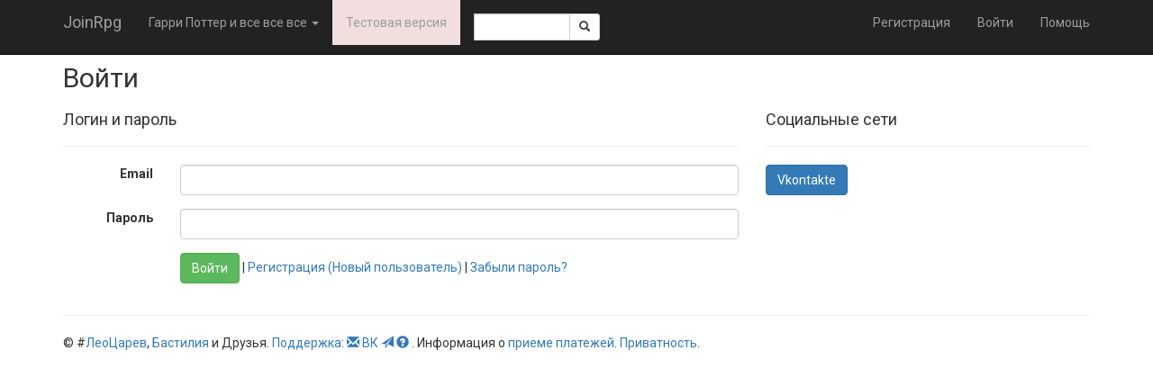

--- FILE ---
content_type: text/html; charset=utf-8
request_url: https://dev.joinrpg.ru/Account/Login?ReturnUrl=%2F282%2Fcharacter%2F4620%2Fapply&projectId=282
body_size: 9864
content:
<!DOCTYPE html>
<html>
<head>
  <meta charset="utf-8" />
  <meta name="viewport" content="width=device-width, initial-scale=1.0" />
  <title>&#x412;&#x43E;&#x439;&#x442;&#x438; - JoinRpg.Portal</title>

  
  
    <link rel="stylesheet" href="/lib/twitter-bootstrap/css/bootstrap.min.1g2m80wcz1.css" />
    <link rel="stylesheet" href="/lib/bootstrap-datepicker/css/bootstrap-datepicker.min.44xqi9r5iz.css" />
    <link rel="stylesheet" href="/lib/bootstrap-select/css/bootstrap-select.min.6db38wgtzm.css" />
    <link rel="stylesheet" href="/css/site.dl4tytrl6i.css" />
    <link rel="stylesheet" href="/css/multicontrol.bo5yo6e7ya.css" />
  
  <link rel="stylesheet" href="/css/components.4ic3cmrhge.css" />


  <base href="/" />

  <link href="https://fonts.googleapis.com/css?family=Roboto:400,400i,700,700i&amp;subset=cyrillic" rel="stylesheet" />

  


  
  
    <script src="/lib/jquery/jquery.min.2ye1g148en.js"></script>
    <script src="/lib/twitter-bootstrap/js/bootstrap.min.clhqrhq536.js"></script>
     <script src="/lib/bootstrap-select/js/bootstrap-select.min.apqonsukt0.js"></script>
  
  

    <script src="/lib/jquery-validate/jquery.validate.min.yz6wkccwew.js"></script>

<script src="/lib/jquery-validation-unobtrusive/jquery.validate.unobtrusive.0td7jq9nxb.js"></script>
<script>
  jQuery.validator.addMethod("enforcetrue", function (value, element, param) {
    return element.checked;
  });
  jQuery.validator.unobtrusive.adapters.addBool("enforcetrue");
</script>

</head>
<body>

    <nav class="navbar navbar-inverse navbar-fixed-top">
    <div class="container">
        <div class="navbar-header">
            <button type="button" class="navbar-toggle" data-toggle="collapse" data-target=".navbar-collapse">
                <span class="icon-bar"></span>
                <span class="icon-bar"></span>
                <span class="icon-bar"></span>
            </button>
            <a class="navbar-brand" href="/">JoinRpg</a>
        </div>
        <div class="navbar-collapse collapse">
            <ul class="nav navbar-nav">
                <li class="dropdown">

                        <a href="#" class="dropdown-toggle" data-toggle="dropdown" role="button" aria-haspopup="true" aria-expanded="false">&#x413;&#x430;&#x440;&#x440;&#x438; &#x41F;&#x43E;&#x442;&#x442;&#x435;&#x440; &#x438; &#x432;&#x441;&#x435; &#x432;&#x441;&#x435; &#x432;&#x441;&#x435; <span class="caret"></span></a>

                    <ul class="dropdown-menu">



                            <li>
                                <a href="/home/gamearchive">Архив игр</a>
                            </li>
                        </ul>
                    </li>

                        <li class="alert-danger hidden-sm"><a href="/home/about">&#x422;&#x435;&#x441;&#x442;&#x43E;&#x432;&#x430;&#x44F; &#x432;&#x435;&#x440;&#x441;&#x438;&#x44F;</a></li>
                    <li class="navbar-text" style="max-width: 10em">
                        <span class="input-group input-group-sm">
    <script>
        function getRefToSearchResultsPage() {
            var searchString = document.getElementById('SearchRequest').value;
            return '/search?searchString=' + encodeURIComponent(searchString);
        }
    </script>

    <input type="text" id="SearchRequest" name="SearchRequest" data-val-required="Требуется поле Искать." data-val="true" class="form-control"/>
    <span class="input-group-btn">
        <button class="btn btn-default" onclick="window.location.href = getRefToSearchResultsPage()"><span class="glyphicon glyphicon-search"></span></button>
    </span>
</span>

                    </li>
                </ul>
                

<ul class="nav navbar-nav navbar-right">
    <li><a href="/account/register">Регистрация</a></li>
    <li><a href="/account/login">Войти</a></li>
    <li><a href="https://docs.joinrpg.ru">Помощь</a></li>
</ul>

            </div>
        </div>
    </nav>



    <div class="container body-content">
        
<h2>&#x412;&#x43E;&#x439;&#x442;&#x438;</h2>

<div class="row">
    <div class="col-md-8">
        <section id="loginForm">
            


    <script src="/lib/jquery-validate/jquery.validate.min.yz6wkccwew.js"></script>

<script src="/lib/jquery-validation-unobtrusive/jquery.validate.unobtrusive.0td7jq9nxb.js"></script>
<script>
  jQuery.validator.addMethod("enforcetrue", function (value, element, param) {
    return element.checked;
  });
  jQuery.validator.unobtrusive.adapters.addBool("enforcetrue");
</script>


<form method="post" class="form-horizontal" action="/account/login?ReturnUrl=%2F282%2Fcharacter%2F4620%2Fapply">
    <h4>Логин и пароль</h4>
    <hr />
    
    <div class="form-group">
        <label class="col-md-2 control-label" for="Email">Email</label>
        <div class="col-md-10">
            <input class="form-control" data-val="true" data-val-email="The Email field is not a valid e-mail address." data-val-required="The Email field is required." id="Email" name="Email" oninput="emailInput(this)" onkeypress="return emailKeyPress(event)" onpaste="emailPaste(this)" type="email" value="" />
            <span class="text-danger field-validation-valid" data-valmsg-for="Email" data-valmsg-replace="true"></span>
        </div>
    </div>
    <div class="form-group">
        <label class="col-md-2 control-label" for="Password">&#x41F;&#x430;&#x440;&#x43E;&#x43B;&#x44C;</label>
        <div class="col-md-10">
            <input class="form-control" data-val="true" data-val-required="The &#x41F;&#x430;&#x440;&#x43E;&#x43B;&#x44C; field is required." id="Password" name="Password" type="password" />
            <span class="text-danger field-validation-valid" data-valmsg-for="Password" data-valmsg-replace="true"></span>
        </div>
    </div>
    <div class="form-group">
        <div class="col-md-offset-2 col-md-10">
            <input type="submit" value="Войти" class="btn btn-success" />
            | <a href="/account/register">&#x420;&#x435;&#x433;&#x438;&#x441;&#x442;&#x440;&#x430;&#x446;&#x438;&#x44F; (&#x41D;&#x43E;&#x432;&#x44B;&#x439; &#x43F;&#x43E;&#x43B;&#x44C;&#x437;&#x43E;&#x432;&#x430;&#x442;&#x435;&#x43B;&#x44C;)</a>
            | <a href="/account/forgotpassword">&#x417;&#x430;&#x431;&#x44B;&#x43B;&#x438; &#x43F;&#x430;&#x440;&#x43E;&#x43B;&#x44C;?</a>
        </div>
    </div>
    <p>

    </p>
<input name="__RequestVerificationToken" type="hidden" value="CfDJ8PptyJyvN4ZBo_-Bo3yAx-FhdR8SE28Fh3KtJJhF7xfnlCH3pgfT06gdX_reAijnpQRrT9j8noY3dLvLsAo4DRHx5BaL_sKRzfh7hRjm3uW8n2ChJjxWRgo1DfLSWP8c7Jc9TiBWr8PwBPt3PT8JfhI" /></form>

        </section>
    </div>
    <div class="col-md-4">
        <section id="socialLoginForm">
            
<h4>Cоциальные сети</h4>
<hr />
<form action="/account/externallogin?ReturnUrl=%2F282%2Fcharacter%2F4620%2Fapply" method="post">            <div id="socialLoginList">
                <p>
                        <button type="submit" class="btn btn-primary" id="Vkontakte" name="provider" value="Vkontakte" title="Log in using your Vkontakte account">Vkontakte</button>
                </p>

            </div>
<input name="__RequestVerificationToken" type="hidden" value="CfDJ8PptyJyvN4ZBo_-Bo3yAx-FhdR8SE28Fh3KtJJhF7xfnlCH3pgfT06gdX_reAijnpQRrT9j8noY3dLvLsAo4DRHx5BaL_sKRzfh7hRjm3uW8n2ChJjxWRgo1DfLSWP8c7Jc9TiBWr8PwBPt3PT8JfhI" /></form>
        </section>
    </div>
</div>


            <footer>
    <hr />
    &copy; #<a href="https://leotsarev.ru">ЛеоЦарев</a>, <a href="http://bastilia.ru">Бастилия</a> и Друзья.
    <a href="/home/support">Поддержка</a>:
    <a href="mailto:support@joinrpg.ru"><span class="glyphicon glyphicon-envelope" aria-hidden="true"></span></a>
    <a href="https://vk.com/joinrpg">ВК</a>
    <a href="https://t.me/joinrpg"><span class="glyphicon glyphicon-send" aria-hidden="true"></span></a>
    <a href="https://docs.joinrpg.ru/"><span class="glyphicon glyphicon-question-sign"></span>&nbsp;</a>.
    Информация о <a href="/onlinepayments">&#x43F;&#x440;&#x438;&#x435;&#x43C;&#x435; &#x43F;&#x43B;&#x430;&#x442;&#x435;&#x436;&#x435;&#x439;</a>.
    <a href="/privacy">Приватность</a>.
    <!-- Версия Версия проекта: 2026.1.47.0 -->
</footer>

    </div>


    <script src="/Scripts/multicontrol.vmcuyn8kfk.js"></script>
    <script src="/lib/bootstrap-datepicker/js/bootstrap-datepicker.min.50rgi0z4e3.js"></script>
    <script src="/Scripts/jquery.popconfirm.oze6985nbw.js" type="text/javascript"></script>
    <script src="/Scripts/edit-funcs.v2xltrg8b4.js" type="text/javascript"></script>
    <script src="/_framework/blazor.web.js" type="text/javascript"></script>

    <script src="/Scripts/blazor-interop.f18bjotpkx.js" type="module"></script>


    
    <script src="/js/keyhandler.mzh1sqj6m6.js"></script>


    <!-- Yandex.Metrika counter -->
<script type="text/javascript">
    (function (d, w, c) {
        (w[c] = w[c] || []).push(function() {
            try {
                w.yaCounter40043690 = new Ya.Metrika({
                    id:40043690,
                    clickmap:true,
                    trackLinks:true,
                    accurateTrackBounce:true,
                    webvisor:true
                });
            } catch(e) { }
        });

        var n = d.getElementsByTagName("script")[0],
            s = d.createElement("script"),
            f = function () { n.parentNode.insertBefore(s, n); };
        s.type = "text/javascript";
        s.async = true;
        s.src = "https://mc.yandex.ru/metrika/watch.js";

        if (w.opera == "[object Opera]") {
            d.addEventListener("DOMContentLoaded", f, false);
        } else { f(); }
    })(document, window, "yandex_metrika_callbacks");
    </script>
<noscript><div><img src="https://mc.yandex.ru/watch/40043690" style="position:absolute; left:-9999px;" alt="" /></div></noscript>
<!-- /Yandex.Metrika counter -->


</body>
</html>


--- FILE ---
content_type: text/css
request_url: https://dev.joinrpg.ru/css/components.4ic3cmrhge.css
body_size: -23
content:
@import "/_content/JoinRpg.Web.ProjectMasterTools/JoinRpg.Web.ProjectMasterTools.bundle.scp.css";
@import "/_content/JoinRpg.Web.ProjectCommon/JoinRpg.Web.ProjectCommon.bundle.scp.css";
@import "/_content/JoinRpg.WebComponents/JoinRpg.WebComponents.bundle.scp.css";
@import "/_content/JoinRpg.Web.Games/JoinRpg.Web.Games.bundle.scp.css";


--- FILE ---
content_type: text/css
request_url: https://dev.joinrpg.ru/_content/JoinRpg.WebComponents/JoinRpg.WebComponents.bundle.scp.css
body_size: 1048
content:
/* _content/JoinRpg.WebComponents/Dialog/JoinDialog.razor.rz.scp.css */
dialog.join-dialog[b-gp4mda8hc4] {
    background-color: #fff;
    background-clip: padding-box;
    border: 1px solid #999;
    border-radius: 6px;
    box-shadow: 0 3px 9px rgba(0, 0, 0, 0.5);
    outline: 0;
    padding: 0;
}

.join-dialog-interior[b-gp4mda8hc4] {
    display: flex;
    flex-direction: column;
    justify-content: stretch;
    position: relative;
    left: 0;
    top: 0;
    width: 100%;
    height: 100%;
    padding: 0;
    margin: 0;
}


.join-dialog-header[b-gp4mda8hc4] {
    border-bottom: 1px solid gray;
    display: flex;
    flex-direction: row;
    align-items: center;
    padding: 0.5em 0.5em 0.5em 1em;
    column-gap: 0.5em;
}

.join-dialog-caption[b-gp4mda8hc4] {
    flex-grow: 1;
    flex-shrink: 1;
    font-size: 1.2em;
    cursor: default;
}

button.join-dialog-close[b-gp4mda8hc4] {
    display: inline-block;
    padding: 0;
    cursor: pointer;
    background: transparent;
    border: none;
    appearance: none;
    flex-shrink: 0;
    margin-left: auto;
    line-height: 0;
    font-size: 1.5em;
    text-align: center;
    height: 1.5em;
    width: 1.5em;
}


.join-dialog-body[b-gp4mda8hc4] {
    padding: 1em;
    flex-grow: 1;
    flex-shrink: 1;
    overflow: auto;
}

.join-dialog-content[b-gp4mda8hc4] {
    position: relative;
    left: 0;
    top: 0;
    width: 100%;
    height: 100%;
}


.join-dialog-footer[b-gp4mda8hc4] {
    display: flex;
    flex-direction: row;
    align-items: flex-start;
    justify-content: space-between;
    border-top: 1px solid gray;
    flex-shrink: 0;
    padding: 1em;
}

.join-dialog-footer-buttons[b-gp4mda8hc4] {
    list-style-type: none;
    list-style-position: unset;
    padding: 0;
    margin: 0;
    flex-wrap: wrap;
    row-gap: 0.5em;
    column-gap: 0.5em;
}

.join-dialog-footer-buttons li[b-gp4mda8hc4] {
    padding: 0;
    margin: 0;
}

.join-dialog-footer-left[b-gp4mda8hc4] {
    display: flex;
    flex-direction: row;
    justify-content: left;
    min-width: 33%;
    flex-grow: 1;
}

.join-dialog-footer-middle[b-gp4mda8hc4] {
    display: flex;
    flex-direction: row;
    justify-content: center;
    min-width: 33%;
    flex-grow: 1;
}

.join-dialog-footer-right[b-gp4mda8hc4] {
    display: flex;
    flex-direction: row;
    justify-content: right;
    min-width: 33%;
    flex-grow: 1;
}
/* _content/JoinRpg.WebComponents/Dialog/JoinMessageDialog.razor.rz.scp.css */
.join-dialog-message[b-n6w9vud2b8] {
    display: flex;
    flex-direction: row;
    column-gap: 1em;
    align-items: center;
}

.join-dialog-message-icon[b-n6w9vud2b8] {
    display: inline-flex;
    line-height: 0;
    flex-shrink: 0;
    flex-grow: 0;
}

.join-dialog-message-content[b-n6w9vud2b8] {
    flex-grow: 1;
    position: relative;
}
/* _content/JoinRpg.WebComponents/Dialog/JoinMessageIcon.razor.rz.scp.css */
.join-message-icon[b-i6ctlayi58] {
    display: inline-flex;
    align-items: center;
    justify-content: center;
    font-family: serif;
    font-size: 2.5em;
    font-weight: bold;
    width: 1.5em;
    height: 1.5em;
    border-radius: 50%;
    line-height: 0;
    cursor: default;
}
/* _content/JoinRpg.WebComponents/EnumSelector.razor.rz.scp.css */
select[b-qop22iv4oj] {
  height: 34px;
  padding: 6px 12px;
  font-size: 14px;
  line-height: 1.42857143;
  color: #555555;
  background-color: #fff;
  background-image: none;
  border: 1px solid #ccc;
  border-radius: 4px;
}
/* _content/JoinRpg.WebComponents/JoinBadge.razor.rz.scp.css */
label[b-geewrk315b] {
  font-size: 14px;
  display: inline-block;
}
/* _content/JoinRpg.WebComponents/Tooltip.razor.rz.scp.css */
.join-tooltip-container[b-900wxmv2ok] {
  position: relative;
  display: inline-block; /* Чтобы кнопка и popover располагались вместе */
}

/* Скрытый popover по умолчанию */
.join-tooltip[b-900wxmv2ok] {
  position: absolute;
  margin-top: 5px;
  top: 100%; /* Расположен над кнопкой */
  left: 50%;
  transform: translateX(-50%);
  background-color: #000;
  border: 1px solid #ddd;
  box-shadow: 0 4px 6px rgba(0, 0, 0, 0.1);
  border-radius: 4px;
  max-width: 300px;
  padding: 3px 8px;
  font-family: "Helvetica Neue", Helvetica, Arial, sans-serif;
  font-size:12px;
  font-style: normal;
  font-weight: 400;
  line-height: 1.42857143;
  line-break: auto;
  text-align: center;
  text-decoration: none;
  text-shadow: none;
  text-transform: none;
  letter-spacing: normal;
  word-break: normal;
  word-spacing: normal;
  word-wrap: normal;
  white-space: normal;
  z-index: 10;
  opacity: 0;
  visibility: hidden;
  transition: opacity 0.3s ease, visibility 0.3s ease;
  color: #fff;
}

/* Отображение popover при наведении на контейнер */
.join-tooltip-container:hover .join-tooltip[b-900wxmv2ok] {
  opacity: 1;
  visibility: visible;
}


--- FILE ---
content_type: text/javascript
request_url: https://dev.joinrpg.ru/js/keyhandler.mzh1sqj6m6.js
body_size: 63
content:

function emailKeyPress(ev) {
    if (ev.charCode === 32) {
        ev.stopPropagation();
        return false;
    }
    return true;
}

function emailPaste(o) {
    o.checkInput = true;
}

function emailInput(o) {
    if (o.checkInput === true) {
        o.value = cutSpaces(o.value.toString());
        o.checkInput = false;
    }
}

function cutSpaces(s) {
    return s.replace(/\s+/g, "");
}


--- FILE ---
content_type: text/javascript
request_url: https://dev.joinrpg.ru/Scripts/blazor-interop.f18bjotpkx.js
body_size: -48
content:
export function getDocumentCookie() {
    return { content: document.cookie };
};
